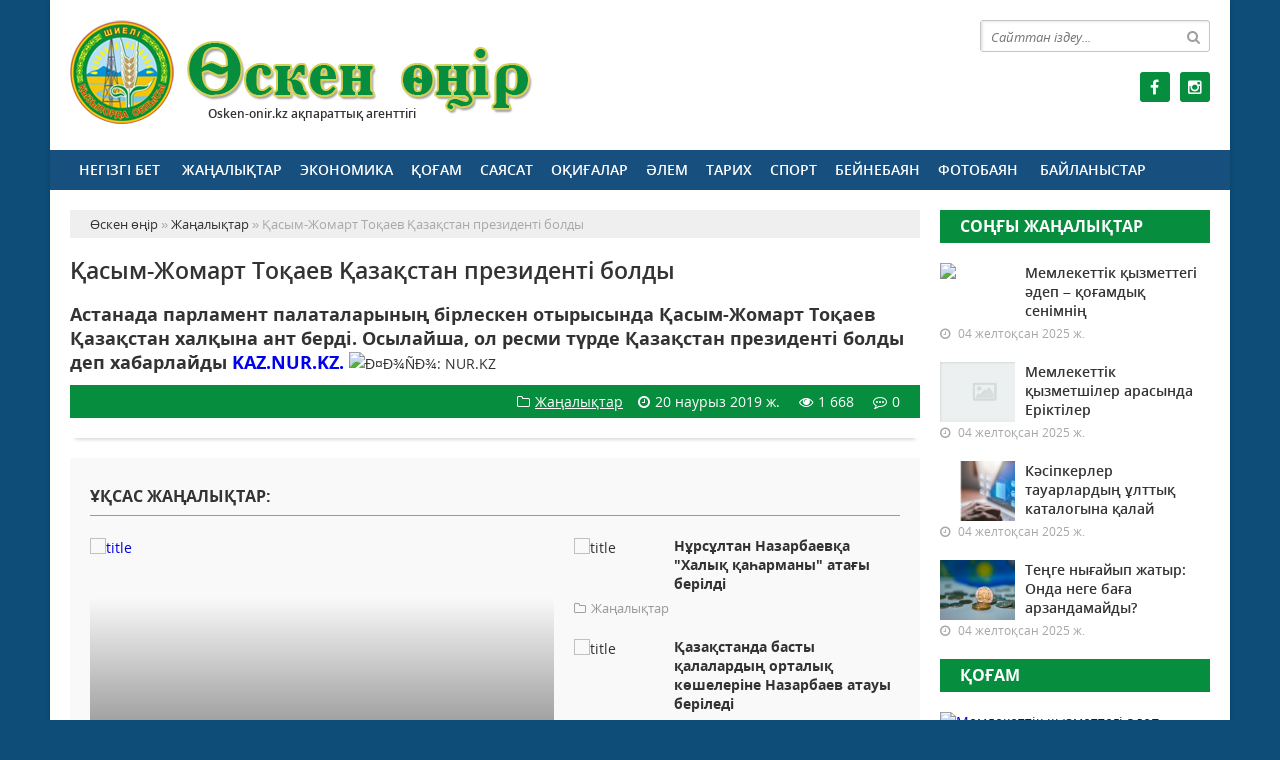

--- FILE ---
content_type: text/html; charset=utf-8
request_url: https://osken-onir.kz/zhanalyk/10023-asym-zhomart-toaev-azastan-prezident-boldy.html
body_size: 8091
content:
<!doctype html>
<html lang="kk" class="nav-no-js">
<head>
<meta http-equiv="Content-Type" content="text/html; charset=utf-8" />
<title>Қасым-Жомарт Тоқаев Қазақстан президенті болды &raquo; «Өскен өңір» - Шиелі аудандық газеті</title>
<meta name="description" content="Астанада парламент палаталарының бірлескен отырысында Қасым-Жомарт Тоқаев Қазақстан халқына ант берді. Осылайша, ол ресми түрде Қазақстан президенті болды деп хабарлайды KAZ.NUR.KZ." />
<meta name="keywords" content="Қазақстан, ресми, Осылайша, берді, түрде, президенті, хабарлайды KAZ, болды, халқына, Астанада, бірлескен, палаталарының, отырысында, Қасым, Тоқаев, Жомарт, парламент" />
<meta name="generator" content="Өскен өңір (https://osken-onir.kz/)" />
<meta name="viewport" content="width=device-width, initial-scale=1.0" />
<meta property="og:site_name" content="«Өскен өңір» - Шиелі аудандық газеті" />
<meta property="og:type" content="article" />
<meta property="og:title" content="Қасым-Жомарт Тоқаев Қазақстан президенті болды" />
<meta property="og:url" content="https://osken-onir.kz/zhanalyk/10023-asym-zhomart-toaev-azastan-prezident-boldy.html" />
<meta property="og:image" content="https://netstorage-nur.akamaized.net/images/fa4b09113db56b3b_w.jpg" />
<link rel="search" type="application/opensearchdescription+xml" href="https://osken-onir.kz/engine/opensearch.php" title="«Өскен өңір» - Шиелі аудандық газеті" />
<link rel="alternate" type="application/rss+xml" title="«Өскен өңір» - Шиелі аудандық газеті" href="https://osken-onir.kz/rss.xml" />
<link rel="stylesheet" href="/engine/classes/min/index.php?charset=utf-8&amp;f=/templates/osken-oner/css/styles.css,/templates/osken-oner/css/bootstrap.css,/templates/osken-oner/css/engine.css,/templates/osken-oner/css/mobile.css,/templates/osken-oner/css/font-awesome.min.css" type="text/css">
<link rel="icon" href="/templates/osken-oner/images/favicon.png" type="image/x-icon">
<link rel="shortcut icon" href="/templates/osken-oner/images/favicon.png" type="image/x-icon">
    <!--style>
        html {
    -moz-filter: grayscale(100%);
    -webkit-filter: grayscale(100%);
    filter: gray; /* IE6-9 */
    filter: grayscale(100%);
}
        img {
    -webkit-filter: grayscale(100%); /* Safari 6.0 - 9.0 */
    filter: grayscale(100%);
}
        </style-->
</head>
<body>
<div class="wrappers">
	<!--div class="onam-l"></div-->
	<!--div class="onam-r"></div-->
	<div class="container headtop">
		<div class="row">
			
			<div class="container hadma">
				<div class="col-md-5">
					<div class="logos">
						<a href="/">Өскен өңір </a>
						<span>Osken-onir.kz ақпараттық агенттігі</span>
					</div>
				</div>
				<div class="col-md-4"></div>
				<div class="col-md-3">
					<div class="search_block">
						<div class="search_box">
							<form id="quicksearch" method="post">
								<input type="hidden" name="do" value="search" />
								<input type="hidden" name="subaction" value="search" />
								<div class="search-box">
									<div class="input-group">
										<input id="story" name="story" placeholder="Сайттан іздеу..." type="text" />
										<span class="input-group-btn">
											<button class="btn" type="submit" title="Найти"><i class="fa fa-search"></i></button>
										</span>
									</div>
								</div>
							</form>
						</div>
					</div>
					<div class="socials">
						<!--a href="#" class="twit" title="Twitter" target="_blank" rel="noopener noreferrer"></a-->
						<a href="https://www.facebook.com/oskenonir/" class="faceb" title="Facebook" target="_blank" rel="noopener noreferrer"></a>
						<!--a href="https://vk.com/club136384814" class="vk" title="Vkontakte" target="_blank" rel="noopener noreferrer"></a-->
						<!--a href="#" class="odokl" title="Однокласники" target="_blank" rel="noopener noreferrer"></a-->
						<a href="https://www.instagram.com/oskenonir_news/" class="insta" title="Instagram" target="_blank" rel="noopener noreferrer"></a>
					</div>
				</div>
			</div>
			
			<div class="container">
				<div class="row show-grid">
					<div class="container navmenu">
						<div class="col-md-12">
							<nav>
								<a id="touch-menu" class="mobile-menu" href="#"><i class="fa fa-bars" aria-hidden="true"></i></a>
								<ul class="menu">
	<li><a href="/">Негізгі бет</a></li>
	<li><a href="https://osken-onir.kz/zhanalyk/">Жаңалықтар</a>
		
	</li><li><a href="https://osken-onir.kz/ekonomika/">Экономика</a>
		
	</li><li><a href="https://osken-onir.kz/kogam/">Қоғам</a>
		
	</li><li><a href="https://osken-onir.kz/saysat/">Саясат</a>
		
	</li><li><a href="https://osken-onir.kz/okigalar/">Оқиғалар</a>
		
	</li><li><a href="https://osken-onir.kz/alem/">Әлем</a>
		
	</li><li><a href="https://osken-onir.kz/tarih/">Тарих</a>
		
	</li><li><a href="https://osken-onir.kz/sport/">Спорт</a>
		
	</li><li><a href="https://osken-onir.kz/video/">Бейнебаян</a>
		
	</li><li><a href="https://osken-onir.kz/fotobayn/">Фотобаян</a>
		
	</li>
	<li><a href="#">Байланыстар</a></li>
</ul>
							</nav>
						</div>
					</div>
				</div>
			</div>
			
			<div class="container">
				<div class="row show-grid">
					<div class="container">
						<div class="col-md-9">
							<div class="speedbar"><div class="over"><span id="dle-speedbar"><span itemscope itemtype="http://data-vocabulary.org/Breadcrumb"><a href="https://osken-onir.kz/" itemprop="url"><span itemprop="title">Өскен өңір</span></a></span> &raquo; <span itemscope itemtype="http://data-vocabulary.org/Breadcrumb"><a href="https://osken-onir.kz/zhanalyk/" itemprop="url"><span itemprop="title">Жаңалықтар</span></a></span> &raquo; Қасым-Жомарт Тоқаев Қазақстан президенті болды</span></div></div><div id='dle-content'><div class="boxing-full airSticky_stop-block">
	<article class="box-fullstory show-grid">
		<h2>Қасым-Жомарт Тоқаев Қазақстан президенті болды</h2>
		<div class="fullstorys">
			<b><span style="font-size:18px;">Астанада парламент палаталарының бірлескен отырысында Қасым-Жомарт Тоқаев Қазақстан халқына ант берді. Осылайша, ол ресми түрде Қазақстан президенті болды деп хабарлайды </span><a href="https://kaz.nur.kz/" rel="external noopener noreferrer"><span style="font-size:18px;">KAZ.NUR.KZ.</span></a></b><img src="https://netstorage-nur.akamaized.net/images/fa4b09113db56b3b_w.jpg" alt="Ð¤Ð¾ÑÐ¾: NUR.KZ" class="fr-fic fr-dii">
		</div>	

		<div class="full_tools">
			<div class="meta-full">
				<div class="category-short"><i class="fa fa-folder-o"></i><a href="https://osken-onir.kz/zhanalyk/">Жаңалықтар</a></div>
				<div class="detmeta-short">
					<span class="dates"><i class="fa fa-clock-o"></i>20 наурыз 2019 ж.</span>
					<span class="post-views"><i class="fa fa-eye"></i>1 668</span>
					<span><i class="fa fa-commenting-o"></i>0</span>
				</div>
			</div>
		</div>
	</article>


	 
	<div class="articlerelated show-grid">
	<div class="relatedheader"><h4>Ұқсас жаңалықтар:</h4></div>
		<div class="row">
			<div class="realnews">
	<a href="https://osken-onir.kz/zhanalyk/10022-asym-zhomart-toaev-astana-alasyna-nrsltan-atauyn-berud-syndy.html" title="Қасым-Жомарт Тоқаев Астана қаласына "Нұрсұлтан" атауын беруді ұсынды">
		<div class="imgreal"><img src="https://netstorage-nur.akamaized.net/images/88bd6c233bec585e_w.jpg" alt='title'></div>
		<div class="capt-real"><b>Қасым-Жомарт Тоқаев Астана қаласына "Нұрсұлтан" атауын беруді ұсынды</b></div>
	</a>
	<span><i class="fa fa-folder-o"></i>Жаңалықтар</span>
</div><div class="realnews">
	<a href="https://osken-onir.kz/zhanalyk/10021-nrsltan-nazarbaeva-haly-aarmany-atay-berld.html" title="Нұрсұлтан Назарбаевқа "Халық қаһарманы" атағы берілді">
		<div class="imgreal"><img src="https://netstorage-nur.akamaized.net/images/4d79a9e2b0c18907_w.jpg" alt='title'></div>
		<div class="capt-real"><b>Нұрсұлтан Назарбаевқа "Халық қаһарманы" атағы берілді</b></div>
	</a>
	<span><i class="fa fa-folder-o"></i>Жаңалықтар</span>
</div><div class="realnews">
	<a href="https://osken-onir.kz/zhanalyk/10020-azastanda-basty-alalardy-ortaly-kshelerne-nazarbaev-atauy-berled.html" title="Қазақстанда басты қалалардың орталық көшелеріне Назарбаев атауы беріледі">
		<div class="imgreal"><img src="https://netstorage-nur.akamaized.net/images/75455f0db6ba8204_w.jpg" alt='title'></div>
		<div class="capt-real"><b>Қазақстанда басты қалалардың орталық көшелеріне Назарбаев атауы беріледі</b></div>
	</a>
	<span><i class="fa fa-folder-o"></i>Жаңалықтар</span>
</div><div class="realnews">
	<a href="https://osken-onir.kz/zhanalyk/10019-nrsltan-nazarbaev-rmett-senator-atayn-aldy.html" title="Нұрсұлтан Назарбаев құрметті сенатор атағын алды">
		<div class="imgreal"><img src="https://netstorage-nur.akamaized.net/images/4f7f02168e910844_w.jpg" alt='title'></div>
		<div class="capt-real"><b>Нұрсұлтан Назарбаев құрметті сенатор атағын алды</b></div>
	</a>
	<span><i class="fa fa-folder-o"></i>Жаңалықтар</span>
</div><div class="realnews">
	<a href="https://osken-onir.kz/zhanalyk/10018-astanada-nrsltan-nazarbaevty-rmetne-monument-tryzylady.html" title="Астанада Нұрсұлтан Назарбаевтың құрметіне монумент тұрғызылады">
		<div class="imgreal"><img src="https://netstorage-nur.akamaized.net/images/4f7f02168e910844_w.jpg" alt='title'></div>
		<div class="capt-real"><b>Астанада Нұрсұлтан Назарбаевтың құрметіне монумент тұрғызылады</b></div>
	</a>
	<span><i class="fa fa-folder-o"></i>Жаңалықтар</span>
</div>
		</div>
	</div>
	

</div>

<div class="comments ignore-select">
	<div class="comnbtm-col">
		<a class="addcom-btn" onclick="$('#addcform').toggle();return false;"><i class="fa fa-plus-square" aria-hidden="true"></i> Пікір қалдыру</a> 
		
	</div>
	<div class="box">
		<form  method="post" name="dle-comments-form" id="dle-comments-form" ><div id="addcform" class="statbox" style="display:none;">
	
		<div class="box_input"><input type="text" name="name" id="name" placeholder="Ваше имя"></div>
		<div class="box_input"><input type="email" name="mail" id="mail" placeholder="Ваш e-mail"></div>
	

	<div class="addcomments_editor"><script type="text/javascript">
	var text_upload = "Загрузка файлов и изображений на сервер";
</script>
<div class="wseditor"><textarea id="comments" name="comments" rows="10" cols="50" class="ajaxwysiwygeditor"></textarea></div></div>

	

	
		<div class="captcha"><div class="g-recaptcha" data-sitekey="6LeihzYUAAAAABVslR1Q-eOWsnkQOc9sDllk1zpR" data-theme="light"></div></div>
	

	

	<button type="submit" name="submit" class="btncomsform">Отправить комментарий</button>
</div>
		<input type="hidden" name="subaction" value="addcomment" />
		<input type="hidden" name="post_id" id="post_id" value="10023" /><input type="hidden" name="user_hash" value="e120c5204cc65473b6328493be81323904f64204" /></form><script src='https://www.google.com/recaptcha/api.js?hl=ru' async defer></script>
	</div>
	<div class="box">
		
		<div class="com_list">
			
<div id="dle-ajax-comments"></div>

		</div>
	</div>
	<!--dlenavigationcomments-->
</div></div>
							
						</div>
						<div class="col-md-3">
							<div class="songnews">
								<div class="titmain"><h3><a href="https://osken-onir.kz/zhanalyk/" style="color: #ffffff">Соңғы жаңалықтар</h3></div>
								<div class="column-4">
	<div class="item-lent-img">
		<div class="itm-img-l"><img src="https://atr.kz/wp-content/uploads/2023/09/923b53c3-9b54-4645-9242-2b71bb297068.jpeg" class="center-block" alt='Мемлекеттік қызметтегі әдеп – қоғамдық сенімнің негізі'></div>
		<h2><a href="https://osken-onir.kz/kogam/35701-memlekettk-yzmetteg-dep-oamdy-senmn-negz.html">Мемлекеттік қызметтегі әдеп – қоғамдық сенімнің</a></h2>
		<div class="detaliz-capt">
			<span class="dates"><i class="fa fa-clock-o"></i> 04 желтоқсан 2025 ж.</span>
		</div>
	</div>
</div><div class="column-4">
	<div class="item-lent-img">
		<div class="itm-img-l"><img src="/templates/osken-oner/dleimages/no_image.jpg" class="center-block" alt='Мемлекеттік қызметшілер арасында Еріктілер науқаны өткізілді'></div>
		<h2><a href="https://osken-onir.kz/kogam/35700-memlekettk-yzmetshler-arasynda-erktler-nauany-tkzld.html">Мемлекеттік қызметшілер арасында Еріктілер</a></h2>
		<div class="detaliz-capt">
			<span class="dates"><i class="fa fa-clock-o"></i> 04 желтоқсан 2025 ж.</span>
		</div>
	</div>
</div><div class="column-4">
	<div class="item-lent-img">
		<div class="itm-img-l"><img src="https://egemen.kz/media/2025/12/04/oekn.jpg" class="center-block" alt='Кәсіпкерлер тауарлардың ұлттық каталогына қалай қосыла алады?'></div>
		<h2><a href="https://osken-onir.kz/ekonomika/35698-kspkerler-tauarlardy-ltty-katalogyna-alay-osyla-alady.html">Кәсіпкерлер тауарлардың ұлттық каталогына қалай</a></h2>
		<div class="detaliz-capt">
			<span class="dates"><i class="fa fa-clock-o"></i> 04 желтоқсан 2025 ж.</span>
		</div>
	</div>
</div><div class="column-4">
	<div class="item-lent-img">
		<div class="itm-img-l"><img src="https://egemen.kz/media/2025/12/04/crop-50_37_5388x8168_eos_2482.jpg" class="center-block" alt='Теңге нығайып жатыр: Онда неге баға арзандамайды?'></div>
		<h2><a href="https://osken-onir.kz/ekonomika/35697-tege-nyayyp-zhatyr-onda-nege-baa-arzandamaydy.html">Теңге нығайып жатыр: Онда неге баға арзандамайды?</a></h2>
		<div class="detaliz-capt">
			<span class="dates"><i class="fa fa-clock-o"></i> 04 желтоқсан 2025 ж.</span>
		</div>
	</div>
</div>
							</div>
							<div class="kagam show-grid">
								<div class="titmain"><h3>Қоғам</h3></div>
								<div class="bigcolm show-grid">
									<div class="column-5">
	<div class="item-img"><a href="https://osken-onir.kz/kogam/35701-memlekettk-yzmetteg-dep-oamdy-senmn-negz.html"><img src="https://atr.kz/wp-content/uploads/2023/09/923b53c3-9b54-4645-9242-2b71bb297068.jpeg" class="center-block" alt='Мемлекеттік қызметтегі әдеп – қоғамдық сенімнің негізі'></a></div>
	<div class="detaliz-capt">
		<span class="dates"><i class="fa fa-clock-o"></i> 04 желтоқсан 2025 ж.</span>
		<span class="post-views"><i class="fa fa-eye"></i> 15</span>
	</div>
	<div class="caption">
		<h2><a href="https://osken-onir.kz/kogam/35701-memlekettk-yzmetteg-dep-oamdy-senmn-negz.html">Мемлекеттік қызметтегі әдеп – қоғамдық сенімнің негізі</a></h2>
	</div>
</div>
								</div>
								<div class="smallcolm">
									<div class="column-4 ombord">
	<div class="item-lent-img">
		<h2><a href="https://osken-onir.kz/kogam/35700-memlekettk-yzmetshler-arasynda-erktler-nauany-tkzld.html">Мемлекеттік қызметшілер арасында Еріктілер</a></h2>
		<div class="detaliz-capt">
			<span class="dates"><i class="fa fa-clock-o"></i> 04 желтоқсан 2025 ж.</span>
		</div>
	</div>
</div><div class="column-4 ombord">
	<div class="item-lent-img">
		<h2><a href="https://osken-onir.kz/kogam/35695-deputat-blm-beru-zhyesn-oushylardy-zhas-shamasyna-beymdeu-kerek.html">Депутат: Білім беру жүйесін оқушылардың жас</a></h2>
		<div class="detaliz-capt">
			<span class="dates"><i class="fa fa-clock-o"></i> 03 желтоқсан 2025 ж.</span>
		</div>
	</div>
</div>
								</div>
							</div>
							<div class="pdf-main show-grid">
								<div class="titmain"><h3 class="colh3s">PDF нұсқалар мұрағаты</h3></div>
								<div class="column-pdf">
	<h2><a href="https://docs.google.com/viewer?url=https%3A%2F%2Fosken-onir.kz%2Fengine%2Fdownload.php%3Fid%3D892%26viewonline%3D1" target="_blank" rel="noopener noreferrer">№92 (9359)</a></h2> <div class="datepdf">02 желтоқсан 2025 ж.</div>
</div><div class="column-pdf">
	<h2><a href="https://docs.google.com/viewer?url=https%3A%2F%2Fosken-onir.kz%2Fengine%2Fdownload.php%3Fid%3D891%26viewonline%3D1" target="_blank" rel="noopener noreferrer">№91 (9358)</a></h2> <div class="datepdf">01 желтоқсан 2025 ж.</div>
</div><div class="column-pdf">
	<h2><a href="https://docs.google.com/viewer?url=https%3A%2F%2Fosken-onir.kz%2Fengine%2Fdownload.php%3Fid%3D890%26viewonline%3D1" target="_blank" rel="noopener noreferrer">№90 (9357)</a></h2> <div class="datepdf">25 қараша 2025 ж.</div>
</div>
							</div>
							<div class="allpdf"><a href="/pdf/">Pdf мұрағаты</a></div>
							<div class="calenda-foot">
								<div class="titmain"><h3 class="colh3s">Жаңалықтар мұрағаты</h3></div>
								<div id="calendar-layer"><table id="calendar" class="calendar"><tr><th colspan="7" class="monthselect"><a class="monthlink" onclick="doCalendar('11','2025','right'); return false;" href="https://osken-onir.kz/2025/11/" title="Предыдущий месяц">&laquo;</a>&nbsp;&nbsp;&nbsp;&nbsp;Желтоқсан 2025&nbsp;&nbsp;&nbsp;&nbsp;&raquo;</th></tr><tr><th class="workday">Дс</th><th class="workday">Сс</th><th class="workday">Ср</th><th class="workday">Бс</th><th class="workday">Жм</th><th class="weekday">Сб</th><th class="weekday">Жс</th></tr><tr><td  class="day-active-v" ><a class="day-active-v" href="https://osken-onir.kz/2025/12/01/" title="Все публикации за 01 желтоқсан 2025">1</a></td><td  class="day-active-v" ><a class="day-active-v" href="https://osken-onir.kz/2025/12/02/" title="Все публикации за 02 желтоқсан 2025">2</a></td><td  class="day-active-v" ><a class="day-active-v" href="https://osken-onir.kz/2025/12/03/" title="Все публикации за 03 желтоқсан 2025">3</a></td><td  class="day-active-v day-current" ><a class="day-active-v" href="https://osken-onir.kz/2025/12/04/" title="Все публикации за 04 желтоқсан 2025">4</a></td><td  class="day" >5</td><td  class="weekday" >6</td><td  class="weekday" >7</td></tr><tr><td  class="day" >8</td><td  class="day" >9</td><td  class="day" >10</td><td  class="day" >11</td><td  class="day" >12</td><td  class="weekday" >13</td><td  class="weekday" >14</td></tr><tr><td  class="day" >15</td><td  class="day" >16</td><td  class="day" >17</td><td  class="day" >18</td><td  class="day" >19</td><td  class="weekday" >20</td><td  class="weekday" >21</td></tr><tr><td  class="day" >22</td><td  class="day" >23</td><td  class="day" >24</td><td  class="day" >25</td><td  class="day" >26</td><td  class="weekday" >27</td><td  class="weekday" >28</td></tr><tr><td  class="day" >29</td><td  class="day" >30</td><td  class="day" >31</td><td colspan="4">&nbsp;</td></tr></table></div>
							</div>
						</div>
					</div>
				</div>
				
				<!--div class="row">
					<div class="container">
						<div class="col-md-12 icarusel">
							<ul class="bxslider-carusel">
							  <li><a href="https://e-kyzylorda.gov.kz/?q=kk" target="_blank" rel="noopener noreferrer"><img src="/uploads/posts/2017-11/1510554794_bn-01.jpg" alt='Акимата Кызылординской области' class="img-responsive center-block" ></a></li><li><a href="http://www.akorda.kz/kz" target="_blank" rel="noopener noreferrer"><img src="/uploads/posts/2017-11/1510554757_bn-02.jpg" alt='Сайт президента' class="img-responsive center-block" ></a></li><li><a href="/" target="_blank" rel="noopener noreferrer"><img src="/uploads/posts/2017-11/1510554770_bn-03.jpg" alt='Нұрлы жол' class="img-responsive center-block" ></a></li><li><a href="http://ruh.kz/" target="_blank" rel="noopener noreferrer"><img src="/uploads/posts/2017-11/1510554703_bn-04.jpg" alt='Рухани Жаңғыру' class="img-responsive center-block" ></a></li><li><a href="/" target="_blank" rel="noopener noreferrer"><img src="/uploads/posts/2017-11/1510554676_bn-05.jpg" alt='Жаңғыру 30' class="img-responsive center-block" ></a></li><li><a href="http://egov.kz/cms/kk" target="_blank" rel="noopener noreferrer"><img src="/uploads/posts/2017-11/1510554722_bn-06.jpg" alt='Egov' class="img-responsive center-block" ></a></li><li><a href="https://digitalkz.kz/" target="_blank" rel="noopener noreferrer"><img src="/uploads/posts/2017-11/1510554648_bn-07.jpg" alt='Digital Kazakhstan' class="img-responsive center-block" ></a></li><li><a href="/" target="_blank" rel="noopener noreferrer"><img src="/uploads/posts/2017-11/1510554552_bn-09.jpg" alt='Нақты қадам' class="img-responsive center-block" ></a></li>
							</ul>
						</div>
					</div>
				</div-->
				
			</div>
			
		</div>
		
		<div class="row">
			<div class="container footer">
				<div class="col-md-9">
					<p>&copy; 2024. Osken-onir.kz ақпараттық агенттігі.<br>
Қазақстан Республикасы Ақпарат және Қоғамдық даму министрлігі, Ақпарат комитетінің тіркеу туралы № KZ66VPY00052385 куәлігі 21.07.2022 жылы берілген.<br>
&reg; Агенттік сайтында жарияланған барлық мақалалар мен фото-бейне материалдардың авторлық құқықтары қорғалған. Материалдарды пайдаланған жағдайда сілтеме жасалуы міндетті.
</p>
					<p>Меншік иесі: <a href="https://syr-media.kz" target="_blank" ;="" style="color:#ff7220;">«Сыр медиа»</a> ЖШС.</p>
				</div>
				<div class="col-md-3 chetchiki">
					<span><!-- Yandex.Metrika informer -->
<a href="https://metrika.yandex.kz/stat/?id=90076946&amp;from=informer"
target="_blank" rel="nofollow"><img src="https://informer.yandex.ru/informer/90076946/3_1_FFFFFFFF_EFEFEFFF_0_pageviews"
style="width:88px; height:31px; border:0;" alt="Яндекс.Метрика" title="Яндекс.Метрика: данные за сегодня (просмотры, визиты и уникальные посетители)" class="ym-advanced-informer" data-cid="90076946" data-lang="ru" /></a>
<!-- /Yandex.Metrika informer -->

<!-- Yandex.Metrika counter -->
<script type="text/javascript" >
   (function(m,e,t,r,i,k,a){m[i]=m[i]||function(){(m[i].a=m[i].a||[]).push(arguments)};
   var z = null;m[i].l=1*new Date();
   for (var j = 0; j < document.scripts.length; j++) {if (document.scripts[j].src === r) { return; }}
   k=e.createElement(t),a=e.getElementsByTagName(t)[0],k.async=1,k.src=r,a.parentNode.insertBefore(k,a)})
   (window, document, "script", "https://mc.yandex.ru/metrika/tag.js", "ym");

   ym(90076946, "init", {
        clickmap:true,
        trackLinks:true,
        accurateTrackBounce:true,
        webvisor:true
   });
</script>
<noscript><div><img src="https://mc.yandex.ru/watch/90076946" style="position:absolute; left:-9999px;" alt="" /></div></noscript>
<!-- /Yandex.Metrika counter --></span>
				</div>
			</div>
		</div>
	</div>
</div>
<div id="toTop"></div>
<script type="text/javascript" src="/engine/classes/min/index.php?charset=utf-8&amp;g=general&amp;21"></script>
<script type="text/javascript" src="/engine/classes/min/index.php?charset=utf-8&amp;f=engine/editor/jscripts/froala/editor.js,engine/editor/jscripts/froala/languages/ru.js&amp;21"></script>
<link media="screen" href="/engine/editor/css/default.css" type="text/css" rel="stylesheet" />
<link media="screen" href="/engine/editor/jscripts/froala/css/editor.css" type="text/css" rel="stylesheet" />
<script src="/engine/classes/min/index.php?charset=utf-8&amp;f=/templates/osken-oner/js/bxslider.js,/templates/osken-oner/js/lib.js"></script>
<script async src="https://www.googletagmanager.com/gtag/js?id=UA-30267956-4"></script>
<script type="text/javascript">
<!--
var dle_root       = '/';
var dle_admin      = '';
var dle_login_hash = 'e120c5204cc65473b6328493be81323904f64204';
var dle_group      = 5;
var dle_skin       = 'osken-oner';
var dle_wysiwyg    = '1';
var quick_wysiwyg  = '1';
var dle_act_lang   = ["Иә", "Жоқ", "Енгізу", "Күшін жою", "Сақтау", "Удалить", "Тиеу. Өтінеміз, күте тұрыңыз..."];
var menu_short     = 'Быстрое редактирование';
var menu_full      = 'Полное редактирование';
var menu_profile   = 'Көру бейіндегі';
var menu_send      = 'Хабар жіберу';
var menu_uedit     = 'Админцентр';
var dle_info       = 'Ақпарат';
var dle_confirm    = 'Растау';
var dle_prompt     = 'Ақпаратты енгізу';
var dle_req_field  = 'Заполните все необходимые поля';
var dle_del_agree  = 'Вы действительно хотите удалить? Данное действие невозможно будет отменить';
var dle_spam_agree = 'Вы действительно хотите отметить пользователя как спамера? Это приведёт к удалению всех его комментариев';
var dle_complaint  = 'Укажите текст Вашей жалобы для администрации:';
var dle_big_text   = 'Выделен слишком большой участок текста.';
var dle_orfo_title = 'Укажите комментарий для администрации к найденной ошибке на странице';
var dle_p_send     = 'Жіберу';
var dle_p_send_ok  = 'Хабарлама сәтті жіберілді';
var dle_save_ok    = 'Изменения успешно сохранены. Обновить страницу?';
var dle_reply_title= 'Ответ на комментарий';
var dle_tree_comm  = '0';
var dle_del_news   = 'Удалить статью';
var dle_sub_agree  = 'Вы действительно хотите подписаться на комментарии к данной публикации?';
var allow_dle_delete_news   = false;

jQuery(function($){
	
      $('#comments').froalaEditor({
        dle_root: dle_root,
        dle_upload_area : "comments",
        dle_upload_user : "",
        dle_upload_news : "0",
        width: '100%',
        height: '220',
        language: 'ru',

		htmlAllowedTags: ['div', 'span', 'p', 'br', 'strong', 'em', 'ul', 'li', 'ol', 'b', 'u', 'i', 's', 'a', 'img'],
		htmlAllowedAttrs: ['class', 'href', 'alt', 'src', 'style', 'target'],
		pastePlain: true,
        imageInsertButtons: ['imageBack', '|', 'imageByURL'],
        imagePaste: false,
		
        toolbarButtonsXS: ['bold', 'italic', 'underline', 'strikeThrough', '|', 'align', 'formatOL', 'formatUL', '|', 'insertLink', 'dleleech', 'emoticons', '|', 'dlehide', 'dlequote', 'dlespoiler'],

        toolbarButtonsSM: ['bold', 'italic', 'underline', 'strikeThrough', '|', 'align', 'formatOL', 'formatUL', '|', 'insertLink', 'dleleech', 'emoticons', '|', 'dlehide', 'dlequote', 'dlespoiler'],

        toolbarButtonsMD: ['bold', 'italic', 'underline', 'strikeThrough', '|', 'align', 'formatOL', 'formatUL', '|', 'insertLink', 'dleleech', 'emoticons', '|', 'dlehide', 'dlequote', 'dlespoiler'],

        toolbarButtons: ['bold', 'italic', 'underline', 'strikeThrough', '|', 'align', 'formatOL', 'formatUL', '|', 'insertLink', 'dleleech', 'emoticons', '|', 'dlehide', 'dlequote', 'dlespoiler']

      });

$('#dle-comments-form').submit(function() {
	doAddComments();
	return false;
});
});
//-->
</script>
</body>
</html>
<!-- Создание и продвижение сайтов с нуля. Заказ сайта - Key-Studio (http://key-studio.kz) -->
